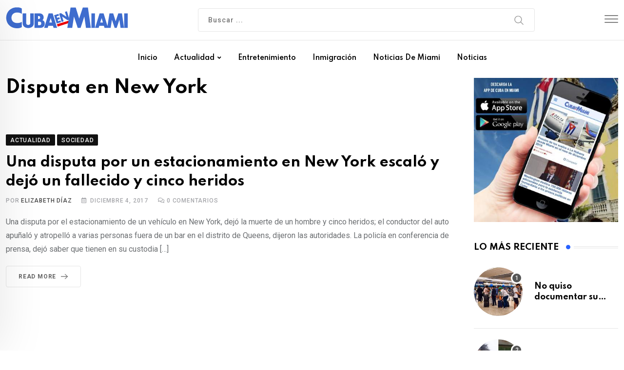

--- FILE ---
content_type: text/html; charset=utf-8
request_url: https://www.google.com/recaptcha/api2/aframe
body_size: 267
content:
<!DOCTYPE HTML><html><head><meta http-equiv="content-type" content="text/html; charset=UTF-8"></head><body><script nonce="y41OrxHwPkBQLklu-pxUUg">/** Anti-fraud and anti-abuse applications only. See google.com/recaptcha */ try{var clients={'sodar':'https://pagead2.googlesyndication.com/pagead/sodar?'};window.addEventListener("message",function(a){try{if(a.source===window.parent){var b=JSON.parse(a.data);var c=clients[b['id']];if(c){var d=document.createElement('img');d.src=c+b['params']+'&rc='+(localStorage.getItem("rc::a")?sessionStorage.getItem("rc::b"):"");window.document.body.appendChild(d);sessionStorage.setItem("rc::e",parseInt(sessionStorage.getItem("rc::e")||0)+1);localStorage.setItem("rc::h",'1769116938778');}}}catch(b){}});window.parent.postMessage("_grecaptcha_ready", "*");}catch(b){}</script></body></html>